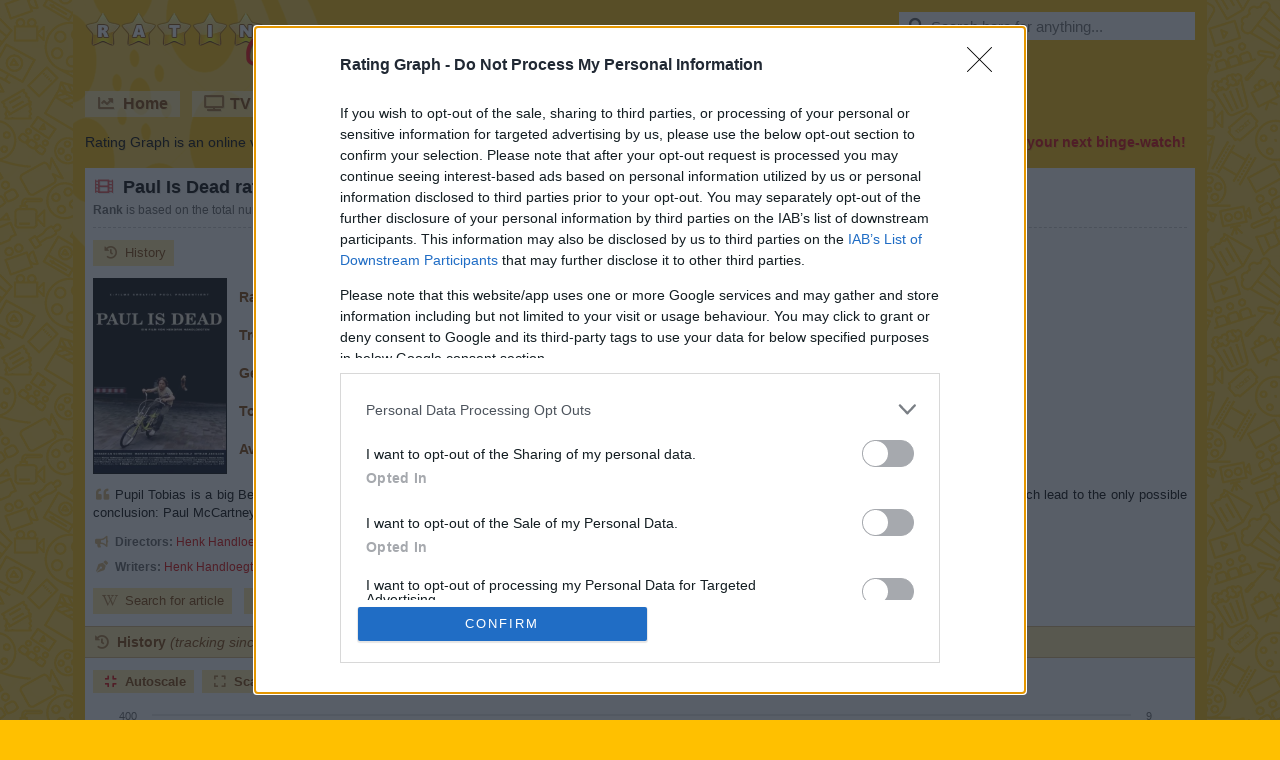

--- FILE ---
content_type: text/html;charset=UTF-8
request_url: https://www.ratingraph.com/movies/paul-is-dead-ratings-87805/
body_size: 9284
content:
<!DOCTYPE html>
<html lang="en">
<head>
  <meta charset="utf-8" />
  <title>Paul Is Dead (2000) ratings - Rating Graph</title>
  <meta name="viewport" content="width=device-width,initial-scale=1" />
  <meta name="theme-color" content="#ffd040" />
  <meta name="description" content="Graphs about ratings and trends of the Paul Is Dead Movie based on 367 user ratings." />
  <meta name="keywords" content="paul is dead, movie, ratings, trends, graphs" />
  <meta name="robots" content="index, follow" />
  <meta name="google-site-verification" content="2DBveVhNVr9s4RsGcoQqvwu0SA7FEhu-uIsKrt8AuUg" />
  <meta name="msvalidate.01" content="839B703E7C748A99BF2CDD181494114F" />
  <meta name="msapplication-config" content="none" />
  <link rel="preconnect" href="https://cdn.ratingraph.com" />
  <link rel="preconnect" href="https://www.google-analytics.com" />
  <link rel="preload" as="font" crossorigin="anonymous" type="font/woff" href="https://cdn.ratingraph.com/assets/fonts/fa-regular-400.woff" />
  <link rel="preload" as="font" crossorigin="anonymous" type="font/woff" href="https://cdn.ratingraph.com/assets/fonts/fa-solid-900.woff" />
  <link rel="dns-prefetch" href="https://pagead2.googlesyndication.com" />
  <link rel="dns-prefetch" href="https://tpc.googlesyndication.com" />
  <meta property="og:url" content="https://www.ratingraph.com/movies/paul-is-dead-ratings-87805/" />
  <meta property="og:site_name" content="Rating Graph" />
  <meta property="og:type" content="website" />
  <meta property="og:image" content="https://cdn.ratingraph.com/assets/images/movies/paul-is-dead-poster-87805.webp" />
  <meta property="og:title" content="Paul Is Dead (2000) ratings - Rating Graph" />
  <meta property="og:description" content="Graphs about ratings and trends of the Paul Is Dead Movie based on 367 user ratings." />
  <meta property="og:locale" content="en_US" />
  <link rel="apple-touch-icon" sizes="180x180" href="https://cdn.ratingraph.com/assets/images/icon-180.webp" />
  <link rel="icon" type="image/webp" sizes="32x32" href="https://cdn.ratingraph.com/assets/images/icon-32.webp" />
  <link rel="icon" type="image/webp" sizes="16x16" href="https://cdn.ratingraph.com/assets/images/icon-16.webp" />
  <link rel="manifest" href="https://www.ratingraph.com/manifest.json" />
  <link rel="canonical" href="https://www.ratingraph.com/movies/paul-is-dead-ratings-87805/" />
  <style>body{background-image:url('https://cdn.ratingraph.com/assets/images/pattern.webp')}div.wrapper{background-image:url('https://cdn.ratingraph.com/assets/images/film.webp')}header label.logo{background-image:url('https://cdn.ratingraph.com/assets/images/ratingraph.webp')}@font-face{font-family:'Font Awesome 5 Free';font-style:normal;font-weight:400;font-display:swap;src:url('https://cdn.ratingraph.com/assets/fonts/fa-regular-400.woff') format('woff')}@font-face{font-family:'Font Awesome 5 Free';font-style:normal;font-weight:900;font-display:swap;src:url('https://cdn.ratingraph.com/assets/fonts/fa-solid-900.woff') format('woff')}@font-face{font-family:'Font Awesome 5 Brands';font-style:normal;font-display:swap;src:url('https://cdn.ratingraph.com/assets/fonts/fa-brands-400.woff') format('woff')}.fa,.fas,.far,.fal,.fad,.fab{-moz-osx-font-smoothing:grayscale;-webkit-font-smoothing:antialiased;display:inline-block;font-style:normal;font-variant:normal;text-rendering:auto;line-height:1}.fa-spin{-webkit-animation:fa-spin 2s infinite linear;animation:fa-spin 2s infinite linear}@-webkit-keyframes fa-spin{0%{-webkit-transform:rotate(0deg);transform:rotate(0deg)}100%{-webkit-transform:rotate(360deg);transform:rotate(360deg)}}@keyframes fa-spin{0%{-webkit-transform:rotate(0deg);transform:rotate(0deg)}100%{-webkit-transform:rotate(360deg);transform:rotate(360deg)}}.fa-rotate-90{-ms-filter:"progid:DXImageTransform.Microsoft.BasicImage(rotation=1)";-webkit-transform:rotate(90deg);transform:rotate(90deg)}.fa-rotate-180{-ms-filter:"progid:DXImageTransform.Microsoft.BasicImage(rotation=2)";-webkit-transform:rotate(180deg);transform:rotate(180deg)}.fa-rotate-270{-ms-filter:"progid:DXImageTransform.Microsoft.BasicImage(rotation=3)";-webkit-transform:rotate(270deg);transform:rotate(270deg)}.fa-flip-horizontal{-ms-filter:"progid:DXImageTransform.Microsoft.BasicImage(rotation=0, mirror=1)";-webkit-transform:scale(-1,1);transform:scale(-1,1)}.fa-flip-vertical{-ms-filter:"progid:DXImageTransform.Microsoft.BasicImage(rotation=2, mirror=1)";-webkit-transform:scale(1,-1);transform:scale(1,-1)}.fa-flip-both,.fa-flip-horizontal.fa-flip-vertical{-ms-filter:"progid:DXImageTransform.Microsoft.BasicImage(rotation=2, mirror=1)";-webkit-transform:scale(-1,-1);transform:scale(-1,-1)}:root .fa-rotate-90,:root .fa-rotate-180,:root .fa-rotate-270,:root .fa-flip-horizontal,:root .fa-flip-vertical,:root .fa-flip-both{-webkit-filter:none;filter:none}.fa-search:before{content:"\f002"}.fa-chart-line:before{content:"\f201"}.fa-tv:before{content:"\f26c"}.fa-film:before{content:"\f008"}.fa-cubes:before{content:"\f1b3"}.fa-heart:before{content:"\f004"}.fa-tablet-alt:before{content:"\f3fa"}.fa-laptop:before{content:"\f109"}.fa-copyright:before{content:"\f1f9"}.fa-lock:before{content:"\f023"}.fa-pen-nib:before{content:"\f5ad"}.fa-envelope:before{content:"\f0e0"}.fa-window-close:before{content:"\f410"}.fa-image:before{content:"\f03e"}.fa-check:before{content:"\f00c"}.fa-times:before{content:"\f00d"}.fa-times-circle:before{content:"\f057"}.fa-play-circle:before{content:"\f144"}.fa-chevron-left:before{content:"\f053"}.fa-chevron-right:before{content:"\f054"}.fa-spinner:before{content:"\f110"}.fa-quote-left:before{content:"\f10d"}.fa-quote-right:before{content:"\f10e"}.fa-wikipedia-w:before{content:"\f266"}.fa-youtube:before{content:"\f167"}.fa-google:before{content:"\f1a0"}.fa-star-half-alt:before{content:"\f5c0"}.fa-user-check:before{content:"\f4fc"}.fa-compress:before{content:"\f066"}.fa-expand:before{content:"\f065"}.fa-thumbs-up:before{content:"\f164"}.fa-history:before{content:"\f1da"}.fa-sticky-note:before{content:"\f249"}.fa-link:before{content:"\f0c1"}.fa-folder:before{content:"\f07b"}.fa-folder-open:before{content:"\f07c"}.fa-envelope:before{content:"\f0e0"}.fa-envelope-open:before{content:"\f2b6"}.fa-list:before{content:"\f03a"}.fa-bullhorn:before{content:"\f0a1"}.fa-exchange-alt:before{content:"\f362"}.fa-shield-alt:before{content:"\f3ed"}.fa-power-off:before{content:"\f011"}.far{font-family:'Font Awesome 5 Free';font-weight:400}.fa,.fas{font-family:'Font Awesome 5 Free';font-weight:900}.fab{font-family:'Font Awesome 5 Brands'}div#filters{color:#804000;width:100%;margin:0 0 12px;padding:0;position:relative;font-size:14px;text-align:left;box-sizing:border-box;line-height:normal;background-color:#fff}div#filters div.content{margin:0;padding:0 4px 8px;display:block;overflow:scroll;overflow-x:auto;overflow-y:hidden;line-height:0;white-space:nowrap;scrollbar-width:thin}div#filters div.content::-webkit-scrollbar{width:8px;height:8px}div#filters div.content::-webkit-scrollbar-thumb{border-radius:4px;background-color:#d5b273}div#filters div.header{float:left;width:24px;height:92px;margin:0 4px;padding:0;display:block;background-size:contain}div#filters div.filter{border:1px solid #d5b273;margin:0 4px;padding:4px 8px 8px;display:inline-block;line-height:26px;background-color:#ffe8a0}div#filters div.filter span{margin:0;padding:0;display:block}div#filters div.filter span:nth-of-type(2){font-size:12px}div#filters div.filter span label{margin:0;padding:0;display:inline}div#filters div.filter select,div#filters div.filter input{color:#000;width:160px;height:24px;border:none;margin:0;padding:2px 4px;font-size:14px;box-sizing:border-box;line-height:normal;background-color:#fff}div#filters div.filter input{width:76px;line-height:20px}div#filters div.filter input:first-of-type{margin-right:8px}div#filters div.controls{margin:0;padding:8px 8px 0;display:block}div#filters div.controls a{color:#804000;cursor:pointer;margin:0;padding:8px 12px;display:inline-block;font-size:14px;line-height:normal;text-decoration:none;background-color:#ffe8a0;user-select:none;-ms-user-select:none;-moz-user-select:none;-khtml-user-select:none;-webkit-user-select:none;-webkit-touch-callout:none;-webkit-tap-highlight-color:rgba(255,255,255,0)}div#filters div.controls a:first-of-type{margin-right:8px}div#filters div.controls a i[class]{color:rgba(128,64,0,.66);width:18px;text-align:center;margin-right:6px}div#filters div.controls a:hover i[class]{color:rgba(128,64,0,1)}html{scroll-behavior:smooth}html *{max-height:999999px}body{color:#000;margin:0;padding:0;font-size:14px;font-style:normal;text-align:left;font-family:Arial,'Helvetica Neue',Helvetica,sans-serif;font-weight:400;line-height:normal;background-color:#ffc000;background-repeat:repeat}html,body{-ms-text-size-adjust:none;-moz-text-size-adjust:none;-webkit-text-size-adjust:none}a,ul,li,input,button,select{resize:none;outline:none;-webkit-tap-highlight-color:transparent}div.clear{clear:both;margin:0;padding:0;display:block;position:relative}div.spacer{height:4px;margin:0;padding:0;display:block;position:relative}::-webkit-input-placeholder{color:#707070;opacity:1}::-moz-placeholder{color:#707070;opacity:1}:-moz-placeholder{color:#707070;opacity:1}::-ms-input-placeholder{color:#707070;opacity:1}:-ms-input-placeholder{color:#707070;opacity:1}div.wrapper{margin:0 auto;padding:12px;display:block;z-index:0;position:relative;min-width:320px;max-width:1134px;box-sizing:border-box;font-style:normal;text-align:center;font-family:Arial,'Helvetica Neue',Helvetica,sans-serif;font-weight:400;background-size:auto;background-color:#ffc000;background-repeat:no-repeat;background-position:left top}header{color:#fff;margin:0 0 16px;padding:0;display:block}header label.logo,div.search{float:left;width:auto;height:auto;margin:0 0 16px;padding:0;display:block;position:relative}header label.logo{color:rgba(0,0,0,0);width:262px;height:63px;margin:0 24px 16px 0;background-size:contain}div.search{float:right}div.search input{color:rgba(0,0,0,1);width:296px;height:28px;border:none;margin:0;padding:0 8px 0 32px;display:block;position:relative;font-size:15px;box-sizing:border-box;line-height:normal;background-color:#fff}div.search>i[class]{top:6px;left:8px;color:rgba(0,0,0,.66);width:18px;height:16px;position:absolute;font-size:15px;text-align:center}div.search:hover>i[class]{color:rgba(0,0,0,1)}div.search .results{top:28px;left:0;width:296px;height:290px;margin:0;padding:0;display:block;z-index:2;box-sizing:border-box;border-bottom:1px solid #ffc000;background-color:#fff}div.search .results.hidden{display:none}div.search .results.desktop{height:auto;position:absolute}div.search .result{color:#000;width:296px;height:26px;margin:0;display:block;padding:0 8px;position:relative;overflow:hidden;font-size:15px;text-align:left;box-sizing:border-box;border-top:1px solid #ffc000;line-height:25px;white-space:nowrap;text-overflow:ellipsis;text-decoration:none}div.search .result.loading,div.search .result.empty{color:#707070;text-align:center;line-height:26px}div.search .result.browse,div.search .result.close{left:0;bottom:0;cursor:pointer;position:absolute;font-size:13px;text-align:center;background-color:#ffe8a0}div.search .result.browse{bottom:26px}div.search .result.browse.desktop{left:auto;bottom:auto;position:relative}div.search .result i[class]{color:rgba(0,0,0,.66);width:18px;text-align:center;margin-right:6px}div.search .result:hover i[class]{color:rgba(0,0,0,1)}div.search .result span{color:#707070}header nav{margin:0 0 4px;padding:0;display:block}header nav a{float:left;color:#804000;width:auto;height:auto;margin:0 12px 12px 0;padding:0 12px;display:block;overflow:hidden;font-size:16px;text-align:left;box-sizing:border-box;font-weight:700;line-height:26px;text-shadow:1px 1px 0px rgba(0,0,0,.1);text-decoration:none;background-color:rgba(255,255,255,.5)}header nav a:last-of-type{margin-right:0}header nav a i[class]{color:rgba(128,64,0,.66);width:18px;margin:0 8px 0 0;text-align:center}header nav a:hover i[class]{color:rgba(128,64,0,1)}header nav a.active{color:#fff;background-color:#d00}header nav a.active i[class]{color:#fff}header div.intro{color:#000;margin:0;padding:0;display:block;font-size:14px;text-align:justify;line-height:19px;text-shadow:1px 1px 0px rgba(0,0,0,.1)}header div.intro b{color:#d00}header div.intro b i[class]{margin:0 6px 0 0}main{width:100%;margin:0;padding:0;display:block;background-color:#fff}section{color:#000;margin:0 0 8px;padding:8px 0 0;display:block;font-size:14px;text-align:justify;box-sizing:border-box;line-height:18px}section>h1,section>span.heading{margin:0 8px;padding:0;display:block;font-size:18px;text-align:left;font-weight:700;line-height:22px;text-shadow:1px 1px 0px rgba(0,0,0,.1)}section>span.heading{color:#804000;margin:0 0 12px;padding:6px 18px 6px 8px;font-size:14px;border-top:1px solid #d5b273;line-height:18px;text-shadow:none;border-bottom:1px solid #d5b273;background-color:#ffe8a0}section>span.heading i{font-weight:400}section>h1 i[class]{color:rgba(221,0,0,.66);width:22px;text-align:center;margin-right:8px}section>span.heading i[class]{color:rgba(128,64,0,.66);width:18px;text-align:center;font-weight:700;margin-right:6px}section>label,section>span.info{color:#606060;margin:0 8px 12px;padding:4px 0 8px;display:block;font-size:12px;line-height:17px;border-bottom:1px dashed #ccc}section>span.info{margin:0;padding:0 8px 8px;border-bottom:none}section>span.info i[class]{color:#d5b273;width:18px;margin:0 4px 0 0;text-align:center}section>article,section>p{margin:0 8px;padding:0 0 12px;display:block;font-size:13px}section>p.description{display:inline-block}section>p b{color:#804000}section>p i[class]{color:#d5b273;width:18px;margin:0 4px 0 0;text-align:center}section>p i[class]:last-of-type{margin:0 0 0 4px}section>div.links,div.partners{margin:0 8px 0 0;padding:0 0 4px;display:block;text-align:left}section>div.links{max-width:716px}div.partners{padding:8px 0 0}section>div.links a,div.partners a,div.partners b{color:#804000;margin:0 0 8px 8px;padding:4px 8px;display:inline-block;font-size:13px;text-decoration:none;background-color:#ffe8a0}div.partners b{padding:4px 0;background-color:transparent}section>div.links a i[class],div.partners a i[class]{color:rgba(128,64,0,.66);width:18px;text-align:center;margin-right:6px}section>div.links a:hover i[class],div.partners a:hover i[class]{color:rgba(128,64,0,1)}section>img.poster,section>amp-img.poster{float:left;width:132px;height:194px;border:1px solid #000;margin:0 8px 12px;padding:0;display:block;background-color:#000}section>table{float:left;color:#000;width:auto;height:auto;margin:0 0 12px;padding:0;display:block;font-size:14px;max-width:410px;min-height:196px;box-sizing:border-box;text-align:left;line-height:16px;border-spacing:0px;border-collapse:separate}section>table th,section>table td{margin:0;padding:4px;vertical-align:middle}section>table th{color:#804000;font-weight:700}section>table td span{color:#804000}section>table.movie th,section>table.movie td{padding:11px 4px}section>table.franchise th,section>table.franchise td{padding:8px 4px}section>table.director th,section>table.director td,section>table.writer th,section>table.writer td{padding:6px 4px}@media screen and (max-width:640px){section>img.poster,section>amp-img.poster{width:100px;height:147px}section>table{min-height:149px}}@media(max-width:1152px){section>table{float:none}section>table.movie th,section>table.movie td,section>table.franchise th,section>table.franchise td,section>table.director th,section>table.director td,section>table.writer th,section>table.writer td{padding:4px}}section>div.table_wrapper{width:auto;height:560px;margin:0;padding:0;display:block}section a{color:#d00;text-decoration:none}section a:hover{text-decoration:underline}div.titles,div.titles.results{color:#804000;width:100%;margin:0;padding:0 0 12px;position:relative;text-align:left;box-sizing:border-box;line-height:normal}div.titles.results{padding:0 4px 4px}div.titles div.content{margin:0;padding:0 4px 8px;display:block;overflow:scroll;overflow-x:auto;overflow-y:hidden;line-height:0;white-space:nowrap;scrollbar-width:thin}div.titles div.content::-webkit-scrollbar{width:8px;height:8px}div.titles div.content::-webkit-scrollbar-thumb{border-radius:4px;background-color:#d5b273}div.titles div.content a,div.titles.results a{width:132px;height:194px;border:1px solid #000;margin:0 4px;padding:0;display:inline-block;position:relative;text-decoration:none}div.titles.results a{float:left;margin:0 4px 8px}div.titles div.content a img,div.titles div.content a amp-img,div.titles.results a img,div.titles.results a amp-img{top:0;left:0;width:132px;height:194px;position:absolute;background-color:#000}div.titles div.content a span,div.titles.results a span{left:0;right:0;bottom:0;color:#fff;width:100%;height:auto;padding:6px;position:absolute;overflow:hidden;font-size:12px;text-align:center;box-sizing:border-box;line-height:17px;white-space:nowrap;text-shadow:1px 1px 0px rgba(0,0,0,.1);text-overflow:ellipsis;background-color:rgba(0,0,0,.5)}div.titles.results a span{white-space:normal}div.titles div.content a span b{line-height:22px}div.titles.results a span b i[class]{margin-right:6px}a.switch{color:#804000;width:100%;height:26px;margin:0 0 12px;padding:0;display:block;font-size:14px;text-align:center;box-sizing:border-box;font-weight:700;line-height:26px;text-shadow:1px 1px 0px rgba(0,0,0,.1);text-decoration:none;background-color:rgba(255,255,255,.5)}a.switch i[class]{color:rgba(128,64,0,.66);width:18px;text-align:center;margin-right:6px}a.switch:hover i[class]{color:rgba(128,64,0,1)}footer{color:#000;margin:0;padding:8px;display:block;font-size:13px;text-align:justify;text-shadow:1px 1px 0px rgba(0,0,0,.1);line-height:22px}footer i[class]{margin-right:6px}footer a{color:#804000;width:auto;height:26px;cursor:pointer;margin:6px 12px 6px 0;padding:0 12px;display:inline-block;font-size:14px;text-align:left;box-sizing:border-box;font-weight:700;line-height:26px;text-decoration:none;background-color:rgba(255,255,255,.5)}footer a:last-of-type{margin-right:8px}footer a i[class]{color:rgba(128,64,0,.66);width:18px;text-align:center}footer a:hover i[class]{color:rgba(128,64,0,1)}footer a.active{color:#fff;background-color:#d00}footer a.active i[class]{color:#fff}div.loading{color:#000;width:100%;height:100%;margin:0;padding:0;font-size:15px;text-align:center;font-weight:700;background-color:#fff}div.loading i[class]{color:rgba(0,0,0,.66);width:18px;text-align:center;margin-right:6px}header label.logo,header nav a,div.partners a,section>div.links a,div.search .result,div[role=listitem],div.titles div.content a,a.switch,footer a{outline:none;user-select:none;-ms-user-select:none;-moz-user-select:none;-khtml-user-select:none;-webkit-user-select:none;-webkit-touch-callout:none;-webkit-tap-highlight-color:rgba(255,255,255,0)}.qc-cmp2-persistent-link{background-color:#276399}</style>
  <style>div#filters div.header{background-image:url('https://cdn.ratingraph.com/assets/images/filters.webp')}table.dataTable thead .sorting{background-image:url('https://cdn.ratingraph.com/assets/images/sort-both.webp')}table.dataTable thead .sorting_asc{background-image:url('https://cdn.ratingraph.com/assets/images/sort-asc.webp')}table.dataTable thead .sorting_desc{background-image:url('https://cdn.ratingraph.com/assets/images/sort-desc.webp')}table.dataTable thead .sorting_asc_disabled{background-image:url('https://cdn.ratingraph.com/assets/images/sort-asc-disabled.webp')}table.dataTable thead .sorting_desc_disabled{background-image:url('https://cdn.ratingraph.com/assets/images/sort-desc-disabled.webp')}</style>
  <script type="text/javascript" async=true>
    (function(){var host=window.location.hostname;var element=document.createElement("script");var firstScript=document.getElementsByTagName("script")[0];var url="https://cmp.inmobi.com".concat("/choice/","CbXAeETdvN-u3","/",host,"/choice.js?tag_version=V3");var uspTries=0;var uspTriesLimit=3;element["async"]=true;element.type="text/javascript";element.src=url;firstScript.parentNode.insertBefore(element,firstScript);function makeStub(){var TCF_LOCATOR_NAME="__tcfapiLocator";var queue=[];var win=window;var cmpFrame;function addFrame(){var doc=win.document;var otherCMP=!!win.frames[TCF_LOCATOR_NAME];if(!otherCMP){if(doc.body){var iframe=doc.createElement("iframe");iframe.style.cssText="display:none";iframe.name=TCF_LOCATOR_NAME;doc.body.appendChild(iframe)}else{setTimeout(addFrame,5)}}return!otherCMP}function tcfAPIHandler(){var gdprApplies;var args=arguments;if(!args.length){return queue}else if(args[0]==="setGdprApplies"){if(args.length>3&&args[2]===2&&typeof args[3]==="boolean"){gdprApplies=args[3];if(typeof args[2]==="function"){args[2]("set",true)}}}else if(args[0]==="ping"){var retr={gdprApplies:gdprApplies,cmpLoaded:false,cmpStatus:"stub"};if(typeof args[2]==="function"){args[2](retr)}}else{if(args[0]==="init"&&typeof args[3]==="object"){args[3]=Object.assign(args[3],{tag_version:"V3"})}queue.push(args)}}function postMessageEventHandler(event){var msgIsString=typeof event.data==="string";var json={};try{if(msgIsString){json=JSON.parse(event.data)}else{json=event.data}}catch(ignore){}var payload=json.__tcfapiCall;if(payload){window.__tcfapi(payload.command,payload.version,function(retValue,success){var returnMsg={__tcfapiReturn:{returnValue:retValue,success:success,callId:payload.callId}};if(msgIsString){returnMsg=JSON.stringify(returnMsg)}if(event&&event.source&&event.source.postMessage){event.source.postMessage(returnMsg,"*")}},payload.parameter)}}while(win){try{if(win.frames[TCF_LOCATOR_NAME]){cmpFrame=win;break}}catch(ignore){}if(win===window.top){break}win=win.parent}if(!cmpFrame){addFrame();win.__tcfapi=tcfAPIHandler;win.addEventListener("message",postMessageEventHandler,false)}}makeStub();function makeGppStub(){const CMP_ID=10;const SUPPORTED_APIS=["2:tcfeuv2","6:uspv1","7:usnatv1","8:usca","9:usvav1","10:uscov1","11:usutv1","12:usctv1"];window.__gpp_addFrame=function(n){if(!window.frames[n]){if(document.body){var i=document.createElement("iframe");i.style.cssText="display:none";i.name=n;document.body.appendChild(i)}else{window.setTimeout(window.__gpp_addFrame,10,n)}}};window.__gpp_stub=function(){var b=arguments;__gpp.queue=__gpp.queue||[];__gpp.events=__gpp.events||[];if(!b.length||b.length==1&&b[0]=="queue"){return __gpp.queue}if(b.length==1&&b[0]=="events"){return __gpp.events}var cmd=b[0];var clb=b.length>1?b[1]:null;var par=b.length>2?b[2]:null;if(cmd==="ping"){clb({gppVersion:"1.1",cmpStatus:"stub",cmpDisplayStatus:"hidden",signalStatus:"not ready",supportedAPIs:SUPPORTED_APIS,cmpId:CMP_ID,sectionList:[],applicableSections:[-1],gppString:"",parsedSections:{}},true)}else if(cmd==="addEventListener"){if(!("lastId"in __gpp)){__gpp.lastId=0}__gpp.lastId++;var lnr=__gpp.lastId;__gpp.events.push({id:lnr,callback:clb,parameter:par});clb({eventName:"listenerRegistered",listenerId:lnr,data:true,pingData:{gppVersion:"1.1",cmpStatus:"stub",cmpDisplayStatus:"hidden",signalStatus:"not ready",supportedAPIs:SUPPORTED_APIS,cmpId:CMP_ID,sectionList:[],applicableSections:[-1],gppString:"",parsedSections:{}}},true)}else if(cmd==="removeEventListener"){var success=false;for(var i=0;i<__gpp.events.length;i++){if(__gpp.events[i].id==par){__gpp.events.splice(i,1);success=true;break}}clb({eventName:"listenerRemoved",listenerId:par,data:success,pingData:{gppVersion:"1.1",cmpStatus:"stub",cmpDisplayStatus:"hidden",signalStatus:"not ready",supportedAPIs:SUPPORTED_APIS,cmpId:CMP_ID,sectionList:[],applicableSections:[-1],gppString:"",parsedSections:{}}},true)}else if(cmd==="hasSection"){clb(false,true)}else if(cmd==="getSection"||cmd==="getField"){clb(null,true)}else{__gpp.queue.push([].slice.apply(b))}};window.__gpp_msghandler=function(event){var msgIsString=typeof event.data==="string";try{var json=msgIsString?JSON.parse(event.data):event.data}catch(e){var json=null}if(typeof json==="object"&&json!==null&&"__gppCall"in json){var i=json.__gppCall;window.__gpp(i.command,function(retValue,success){var returnMsg={__gppReturn:{returnValue:retValue,success:success,callId:i.callId}};event.source.postMessage(msgIsString?JSON.stringify(returnMsg):returnMsg,"*")},"parameter"in i?i.parameter:null,"version"in i?i.version:"1.1")}};if(!("__gpp"in window)||typeof window.__gpp!=="function"){window.__gpp=window.__gpp_stub;window.addEventListener("message",window.__gpp_msghandler,false);window.__gpp_addFrame("__gppLocator")}}makeGppStub();var uspStubFunction=function(){var arg=arguments;if(typeof window.__uspapi!==uspStubFunction){setTimeout(function(){if(typeof window.__uspapi!=="undefined"){window.__uspapi.apply(window.__uspapi,arg)}},500)}};var checkIfUspIsReady=function(){uspTries++;if(window.__uspapi===uspStubFunction&&uspTries<uspTriesLimit){console.warn("USP is not accessible")}else{clearInterval(uspInterval)}};if(typeof window.__uspapi==="undefined"){window.__uspapi=uspStubFunction;var uspInterval=setInterval(checkIfUspIsReady,6e3)}})();
  </script>
  <script type="application/ld+json">[{"@context":"http:\/\/schema.org","@type":"Movie","url":"https:\/\/www.ratingraph.com\/movies\/paul-is-dead-ratings-87805\/","name":"Paul Is Dead","description":"Pupil Tobias is a big Beatles fan. He knows everything about his favourite group. All the pieces of trivia he has collected seem to be pieces of a puzzle which lead to the only possible conclusion: Paul McCartney has died early and was replaced with a double by the band&#039;s management. Now Tobias has to communicate his findings.","genre":["Drama"],"director":[{"@type":"Person","name":"Henk Handloegten","url":"\/directors\/henk-handloegten-ratings-39739\/"},{"@type":"Person","name":"Wolfgang Becker","url":"\/directors\/wolfgang-becker-ratings-17458\/"}],"author":{"@type":"Person","name":"Henk Handloegten","url":"\/writers\/henk-handloegten-ratings-93503\/"},"image":"https:\/\/cdn.ratingraph.com\/assets\/images\/movies\/paul-is-dead-poster-87805.webp","keywords":"paul is dead, movie, ratings, trends, graphs","inLanguage":"English","dateCreated":"2000","isAccessibleForFree":true,"aggregateRating":{"@type":"AggregateRating","name":"Rating","bestRating":"10","worstRating":"1","ratingValue":"7.3","ratingCount":"367"}},{"@context":"http:\/\/schema.org","@type":"BreadcrumbList","itemListElement":[{"@type":"ListItem","position":1,"name":"Rating Graph","item":"https:\/\/www.ratingraph.com\/"},{"@type":"ListItem","position":2,"name":"Movie ratings","item":"https:\/\/www.ratingraph.com\/movies\/"},{"@type":"ListItem","position":3,"name":"Paul Is Dead","item":"https:\/\/www.ratingraph.com\/movies\/paul-is-dead-ratings-87805\/"}]}]</script>
</head>
<body>
  <div class="wrapper">
    <header>
      <label for="search" class="logo">RatinGraph</label>
      <div class="search">
        <input type="text" value="" id="search" autocomplete="off" placeholder="Search here for anything..." />
        <i class="fas fa-search"></i>
        <div class="results desktop hidden"></div>
      </div>
      <div class="clear"></div>
      <nav>
        <a href="https://www.ratingraph.com/"><i class="fas fa-chart-line"></i>Home</a>
        <a href="https://www.ratingraph.com/tv-shows/"><i class="fas fa-tv"></i>TV shows</a>
        <a href="https://www.ratingraph.com/movies/" class="active"><i class="fas fa-film"></i>Movies</a>
        <a href="https://www.ratingraph.com/movie-franchises/"><i class="fas fa-cubes"></i>Movie franchises</a>
        <a href="https://www.ratingraph.com/directors/"><i class="fas fa-bullhorn"></i>Directors</a>
        <a href="https://www.ratingraph.com/writers/"><i class="fas fa-pen-nib"></i>Writers</a>
        <div class="clear"></div>
      </nav>
      <div class="intro">Rating Graph is an online visualization tool which generates fancy <strong>graphs</strong> about TV shows and Movies based on 1435 million <strong>user ratings</strong>. <b><i class="fas fa-heart"></i>Find your next binge-watch!</b></div>
    </header>
    <main>    <section>
      <h1><i class="fas fa-film"></i>Paul Is Dead ratings (Movie, 2000)</h1>
      <label><strong>Rank</strong> is based on the total number of votes adjusted with the average rating. <strong>Trend</strong> represents the amount of new votes submitted during the past 7 days.</label>
      <div class="links">
        <a href="#history"><i class="fas fa-history"></i>History</a>
      </div>
      <img width="132" height="194" alt="Paul Is Dead" src="https://cdn.ratingraph.com/assets/images/movies/paul-is-dead-poster-87805.webp" class="poster" />      <table class="movie">
        <tr>
          <th>Rank</th>
          <td>62,355 <span>/ 263,302</span></td>
        </tr>
        <tr>
          <th>Trend</th>
          <td>0</td>
        </tr>
        <tr>
          <th>Genres</th>
          <td>Drama</td>
        </tr>
        <tr>
          <th>Total votes</th>
          <td>367</td>
        </tr>
        <tr>
          <th>Average rating</th>
          <td>7.3 <span>/ 10</span></td>
        </tr>
      </table>
      <p class="description"><i class="fas fa-quote-left"></i>Pupil Tobias is a big Beatles fan. He knows everything about his favourite group. All the pieces of trivia he has collected seem to be pieces of a puzzle which lead to the only possible conclusion: Paul McCartney has died early and was replaced with a double by the band&#039;s management. Now Tobias has to communicate his findings.<i class="fas fa-quote-right"></i></p>
      <div class="clear"></div>
      <span class="info"><i class="fas fa-bullhorn"></i><b>Directors:</b>&nbsp;<a href="/directors/henk-handloegten-ratings-39739/">Henk Handloegten</a>, <a href="/directors/wolfgang-becker-ratings-17458/">Wolfgang Becker</a></span>
      <span class="info"><i class="fas fa-pen-nib"></i><b>Writers:</b>&nbsp;<a href="/writers/henk-handloegten-ratings-93503/">Henk Handloegten</a></span>
      <div class="spacer"></div>
      <div class="links">
        <a href="https://en.wikipedia.org/w/index.php?search=paul%20is%20dead" target="_blank" rel="external noopener nofollow noreferrer"><i class="fab fa-wikipedia-w"></i>Search for article</a>
        <a href="https://www.youtube.com/results?search_query=paul%20is%20dead%202000%20trailer" target="_blank" rel="external noopener nofollow noreferrer"><i class="fab fa-youtube"></i>Search for trailer</a>
        <a href="https://www.google.com/search?q=paul%20is%20dead%202000%20movie" target="_blank" rel="external noopener nofollow noreferrer"><i class="fab fa-google"></i>Search for everything</a>
      </div>
      <span class="heading" id="history"><i class="fas fa-history"></i>History <i>(tracking since March 7, 2020)</i></span>
      <button class="active" data-target="movie_history" data-scale="auto"><i class="fas fa-compress"></i>Autoscale</button><button data-target="movie_history" data-scale="zero"><i class="fas fa-expand"></i>Scale from 0</button>
      <div data-history="movie_history" data-url="https://www.ratingraph.com/movie-history/87805/" class="graph"></div>      <span class="info"><i class="far fa-sticky-note"></i><b>Note:</b> amount of total votes may decrease due to periodic removal of fraudulent ones.</span>
      <span class="heading"><i class="fas fa-link"></i>Related Movies</span>
      <div class="titles">
        <div class="content">
          <a href="https://www.ratingraph.com/movies/memento-ratings-84084/">
            <img class="lazyload" width="132" height="194" alt="Memento" data-src="https://cdn.ratingraph.com/assets/images/movies/memento-poster-84084.webp" />
            <span><b>Memento</b><br />Total votes: 1,419,999<br />Average rating: 8.4</span>
          </a>
          <a href="https://www.ratingraph.com/movies/american-history-x-ratings-62426/">
            <img class="lazyload" width="132" height="194" alt="American History X" data-src="https://cdn.ratingraph.com/assets/images/movies/american-history-x-poster-62426.webp" />
            <span><b>American History X</b><br />Total votes: 1,261,819<br />Average rating: 8.5</span>
          </a>
          <a href="https://www.ratingraph.com/movies/american-beauty-ratings-74114/">
            <img class="lazyload" width="132" height="194" alt="American Beauty" data-src="https://cdn.ratingraph.com/assets/images/movies/american-beauty-poster-74114.webp" />
            <span><b>American Beauty</b><br />Total votes: 1,271,585<br />Average rating: 8.3</span>
          </a>
          <a href="https://www.ratingraph.com/movies/catch-me-if-you-can-ratings-94092/">
            <img class="lazyload" width="132" height="194" alt="Catch Me If You Can" data-src="https://cdn.ratingraph.com/assets/images/movies/catch-me-if-you-can-poster-94092.webp" />
            <span><b>Catch Me If You Can</b><br />Total votes: 1,213,884<br />Average rating: 8.1</span>
          </a>
          <a href="https://www.ratingraph.com/movies/the-sixth-sense-ratings-73681/">
            <img class="lazyload" width="132" height="194" alt="The Sixth Sense" data-src="https://cdn.ratingraph.com/assets/images/movies/the-sixth-sense-poster-73681.webp" />
            <span><b>The Sixth Sense</b><br />Total votes: 1,131,203<br />Average rating: 8.2</span>
          </a>
          <a href="https://www.ratingraph.com/movies/the-pianist-ratings-91691/">
            <img class="lazyload" width="132" height="194" alt="The Pianist" data-src="https://cdn.ratingraph.com/assets/images/movies/the-pianist-poster-91691.webp" />
            <span><b>The Pianist</b><br />Total votes: 1,000,559<br />Average rating: 8.5</span>
          </a>
          <a href="https://www.ratingraph.com/movies/a-beautiful-mind-ratings-94941/">
            <img class="lazyload" width="132" height="194" alt="A Beautiful Mind" data-src="https://cdn.ratingraph.com/assets/images/movies/a-beautiful-mind-poster-94941.webp" />
            <span><b>A Beautiful Mind</b><br />Total votes: 1,045,059<br />Average rating: 8.2</span>
          </a>
          <a href="https://www.ratingraph.com/movies/requiem-for-a-dream-ratings-76644/">
            <img class="lazyload" width="132" height="194" alt="Requiem for a Dream" data-src="https://cdn.ratingraph.com/assets/images/movies/requiem-for-a-dream-poster-76644.webp" />
            <span><b>Requiem for a Dream</b><br />Total votes: 963,949<br />Average rating: 8.3</span>
          </a>
          <a href="https://www.ratingraph.com/movies/donnie-darko-ratings-90418/">
            <img class="lazyload" width="132" height="194" alt="Donnie Darko" data-src="https://cdn.ratingraph.com/assets/images/movies/donnie-darko-poster-90418.webp" />
            <span><b>Donnie Darko</b><br />Total votes: 903,052<br />Average rating: 8.0</span>
          </a>
          <a href="https://www.ratingraph.com/movies/l-a-confidential-ratings-61788/">
            <img class="lazyload" width="132" height="194" alt="L.A. Confidential" data-src="https://cdn.ratingraph.com/assets/images/movies/l-a-confidential-poster-61788.webp" />
            <span><b>L.A. Confidential</b><br />Total votes: 654,082<br />Average rating: 8.2</span>
          </a>
        </div>
      </div>
    </section>
</main>
    <footer><i class="far fa-copyright"></i>2026 ratingraph.com<br /><a href="https://www.ratingraph.com/privacy/"><i class="fas fa-lock"></i>Privacy policy</a><a href="mailto:contact@ratingraph.com"><i class="fas fa-envelope"></i>Contact</a><br /><b>This website uses cookies.</b> We use cookies to personalise content and to analyse our traffic.<br />All brands, trademarks and logos are property of their respective owners. Titles and posters used on this website are for identification purposes only, they does not imply endorsement.</footer>
  </div>
  <link rel="stylesheet" type="text/css" href="https://cdn.ratingraph.com/assets/build/bundle.2ef41a047f1d1cdd852f2459f033f36f9f4c88ff.css" />
  <script>
    var siteDomain = 'ratingraph.com',
        siteHostname = 'www.ratingraph.com',
        siteCDN = 'cdn.ratingraph.com';
  </script>
  <script async src="https://www.googletagmanager.com/gtag/js?id=G-Q7GQ9CCKVS"></script>
  <script>
    window.dataLayer = window.dataLayer || [];
    function gtag(){dataLayer.push(arguments);}
    gtag('js', new Date());
    gtag('config', 'G-Q7GQ9CCKVS');
  </script>
  <script async src="https://cdn.ratingraph.com/assets/build/bundle.3076299b0a638d93730f92635562e588a8bba39c.js"></script></body>
</html>